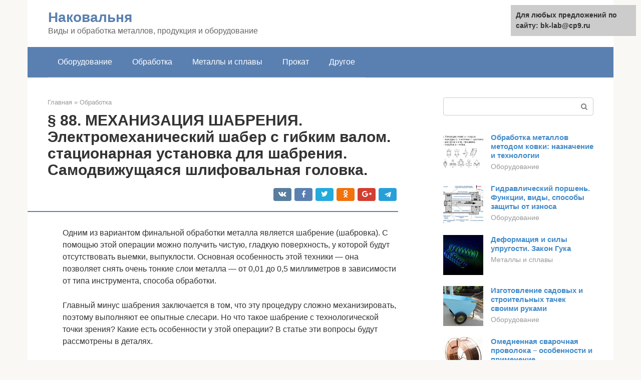

--- FILE ---
content_type: text/html;charset=UTF-8
request_url: https://bk-lab.ru/obrabotka/shabrovka-eto.html
body_size: 35661
content:
<!DOCTYPE html><html lang="ru-RU"><head><meta http-equiv="Content-Type" content="text/html; charset=utf-8"><meta charset="UTF-8"><meta name="viewport" content="width=device-width, initial-scale=1"><title>Шабрение металла (шабровка, шабрование), технология, инструменты</title><link rel="stylesheet" href="https://bk-lab.ru/wp-content/cache/min/1/bd6f6ff5fce07a03a87f67971810844f.css" data-minify="1" /><meta name="description" content="Шабрение - вариант финальной обработки металла для получения чистой, гладкой поверхности. Плюсы, минусы и особенности этой технологии." /><meta name="robots" content="index, follow, max-snippet:-1, max-image-preview:large, max-video-preview:-1" /><link rel="canonical" href="https://bk-lab.ru/obrabotka/shabrovka-eto.html" /><meta property="article:published_time" content="2022-03-05T07:23:31+00:00" /><meta name="twitter:card" content="summary" /><meta name="twitter:label1" content="Написано автором"><meta name="twitter:data1" content="forever">   <style type="text/css">img.wp-smiley,img.emoji{display:inline!important;border:none!important;box-shadow:none!important;height:1em!important;width:1em!important;margin:0 .07em!important;vertical-align:-0.1em!important;background:none!important;padding:0!important}</style>          <link rel="https://api.w.org/" href="https://bk-lab.ru/wp-json/" />    <link rel="shortcut icon" type="image/png" href="https://bk-lab.ru/favicon.ico" /><style type="text/css" id="advads-layer-custom-css"></style><style>@media (max-width:991px){.mob-search{display:block;margin-bottom:25px}}@media (min-width:768px){.site-header{background-repeat:no-repeat}}@media (min-width:768px){.site-header{background-position:center center}}.card-slider__category span,.card-slider-container .swiper-pagination-bullet-active,.page-separator,.pagination .current,.pagination a.page-numbers:hover,.entry-content ul>li:before,.btn,.comment-respond .form-submit input,.mob-hamburger span,.page-links__item{background-color:#5a80b1}.spoiler-box,.entry-content ol li:before,.mob-hamburger,.inp:focus,.search-form__text:focus,.entry-content blockquote{border-color:#5a80b1}.entry-content blockquote:before,.spoiler-box__title:after,.sidebar-navigation .menu-item-has-children:after{color:#5a80b1}a,.spanlink,.comment-reply-link,.pseudo-link,.root-pseudo-link{color:#428bca}a:hover,a:focus,a:active,.spanlink:hover,.comment-reply-link:hover,.pseudo-link:hover{color:#e66212}body{color:#333}.site-title,.site-title a{color:#5a80b1}.site-description,.site-description a{color:#666}.main-navigation,.footer-navigation,.main-navigation ul li .sub-menu,.footer-navigation ul li .sub-menu{background-color:#5a80b1}.main-navigation ul li a,.main-navigation ul li .removed-link,.footer-navigation ul li a,.footer-navigation ul li .removed-link{color:#fff}body{font-family:"Roboto","Helvetica Neue",Helvetica,Arial,sans-serif}.site-title,.site-title a{font-family:"Roboto","Helvetica Neue",Helvetica,Arial,sans-serif}.site-description{font-family:"Roboto","Helvetica Neue",Helvetica,Arial,sans-serif}.entry-content h1,.entry-content h2,.entry-content h3,.entry-content h4,.entry-content h5,.entry-content h6,.entry-image__title h1,.entry-title,.entry-title a{font-family:"Roboto","Helvetica Neue",Helvetica,Arial,sans-serif}.main-navigation ul li a,.main-navigation ul li .removed-link,.footer-navigation ul li a,.footer-navigation ul li .removed-link{font-family:"Roboto","Helvetica Neue",Helvetica,Arial,sans-serif}@media (min-width:576px){body{font-size:16px}}@media (min-width:576px){.site-title,.site-title a{font-size:28px}}@media (min-width:576px){.site-description{font-size:16px}}@media (min-width:576px){.main-navigation ul li a,.main-navigation ul li .removed-link,.footer-navigation ul li a,.footer-navigation ul li .removed-link{font-size:16px}}@media (min-width:576px){body{line-height:1.5}}@media (min-width:576px){.site-title,.site-title a{line-height:1.1}}@media (min-width:576px){.main-navigation ul li a,.main-navigation ul li .removed-link,.footer-navigation ul li a,.footer-navigation ul li .removed-link{line-height:1.5}}.scrolltop{background-color:#ccc}.scrolltop:after{color:#fff}.scrolltop{width:50px}.scrolltop{height:50px}.scrolltop:after{content:"\f102"}@media (max-width:767px){.scrolltop{display:none!important}}</style></head><body class="post-template-default single single-post postid-9800 single-format-standard group-blog "><div id="page" class="site"> <a class="skip-link screen-reader-text" href="#main">Перейти к контенту</a><header id="masthead" class="site-header container" itemscope itemtype="https://schema.org/WPHeader"><div class="site-header-inner "><div class="site-branding"><div class="site-branding-container"><div class="site-title"><a href="https://bk-lab.ru/">Наковальня</a></div><p class="site-description">Виды и обработка металлов, продукция и оборудование</p></div></div><div class="top-menu"></div><div class="mob-hamburger"><span></span></div><div class="mob-search"><form role="search" method="get" id="searchform_784" action="https://bk-lab.ru/" class="search-form"> <label class="screen-reader-text" for="s_784">Поиск: </label> <input type="text" value="" name="s" id="s_784" class="search-form__text"> <button type="submit" id="searchsubmit_784" class="search-form__submit"></button></form></div></div></header><nav id="site-navigation" class="main-navigation container"><div class="main-navigation-inner "><div class="menu-glavnoe-menyu-container"><ul id="header_menu" class="menu"><li id="menu-item-545" class="menu-item menu-item-type-taxonomy menu-item-object-category menu-item-545"><a href="https://bk-lab.ru/oborudovanie">Оборудование</a></li><li id="menu-item-546" class="menu-item menu-item-type-taxonomy menu-item-object-category current-post-ancestor current-menu-parent current-post-parent menu-item-546"><a href="https://bk-lab.ru/obrabotka">Обработка</a></li><li id="menu-item-547" class="menu-item menu-item-type-taxonomy menu-item-object-category menu-item-547"><a href="https://bk-lab.ru/metally-i-splavy">Металлы и сплавы</a></li><li id="menu-item-548" class="menu-item menu-item-type-taxonomy menu-item-object-category menu-item-548"><a href="https://bk-lab.ru/prokat">Прокат</a></li><li id="menu-item-549" class="menu-item menu-item-type-taxonomy menu-item-object-category menu-item-549"><a href="https://bk-lab.ru/drugoe">Другое</a></li></ul></div></div></nav><div id="content" class="site-content container"><div style="padding:5px;padding-left:40px;"><script type="text/javascript">
<!--
var _acic={dataProvider:10};(function(){var e=document.createElement("script");e.type="text/javascript";e.async=true;e.src="https://www.acint.net/aci.js";var t=document.getElementsByTagName("script")[0];t.parentNode.insertBefore(e,t)})()
//-->
</script></div><div itemscope itemtype="https://schema.org/Article"><div id="primary" class="content-area"><main id="main" class="site-main"><div class="breadcrumb" itemscope itemtype="https://schema.org/BreadcrumbList"><span class="breadcrumb-item" itemprop="itemListElement" itemscope itemtype="https://schema.org/ListItem"><a href="https://bk-lab.ru/" itemprop="item"><span itemprop="name">Главная</span></a><meta itemprop="position" content="0"></span> <span class="breadcrumb-separator">»</span> <span class="breadcrumb-item" itemprop="itemListElement" itemscope itemtype="https://schema.org/ListItem"><a href="https://bk-lab.ru/obrabotka" itemprop="item"><span itemprop="name">Обработка</span></a><meta itemprop="position" content="1"></span></div><article id="post-9800" class="post-9800 post type-post status-publish format-standard has-post-thumbnail  category-obrabotka"><header class="entry-header"><h1 class="entry-title" itemprop="headline">§ 88. МЕХАНИЗАЦИЯ ШАБРЕНИЯ. Электромеханический шабер с гибким валом. стационарная установка для шабрения. Самодвижущаяся шлифовальная головка.</h1><div class="entry-meta"> <span class="b-share b-share--small"><span class="b-share__ico b-share__vk js-share-link" data-uri="https://vk.com/share.php?url=https%3A%2F%2Fbk-lab.ru%2Fobrabotka%2Fshabrovka-eto.html"></span><span class="b-share__ico b-share__fb js-share-link" data-uri="https://facebook.com/sharer.php?u=https%3A%2F%2Fbk-lab.ru%2Fobrabotka%2Fshabrovka-eto.html"></span><span class="b-share__ico b-share__tw js-share-link" data-uri="https://twitter.com/share?text=%C2%A7+88.+%D0%9C%D0%95%D0%A5%D0%90%D0%9D%D0%98%D0%97%D0%90%D0%A6%D0%98%D0%AF+%D0%A8%D0%90%D0%91%D0%A0%D0%95%D0%9D%D0%98%D0%AF.+%D0%AD%D0%BB%D0%B5%D0%BA%D1%82%D1%80%D0%BE%D0%BC%D0%B5%D1%85%D0%B0%D0%BD%D0%B8%D1%87%D0%B5%D1%81%D0%BA%D0%B8%D0%B9+%D1%88%D0%B0%D0%B1%D0%B5%D1%80+%D1%81+%D0%B3%D0%B8%D0%B1%D0%BA%D0%B8%D0%BC+%D0%B2%D0%B0%D0%BB%D0%BE%D0%BC.+%D1%81%D1%82%D0%B0%D1%86%D0%B8%D0%BE%D0%BD%D0%B0%D1%80%D0%BD%D0%B0%D1%8F+%D1%83%D1%81%D1%82%D0%B0%D0%BD%D0%BE%D0%B2%D0%BA%D0%B0+%D0%B4%D0%BB%D1%8F+%D1%88%D0%B0%D0%B1%D1%80%D0%B5%D0%BD%D0%B8%D1%8F.+%D0%A1%D0%B0%D0%BC%D0%BE%D0%B4%D0%B2%D0%B8%D0%B6%D1%83%D1%89%D0%B0%D1%8F%D1%81%D1%8F+%D1%88%D0%BB%D0%B8%D1%84%D0%BE%D0%B2%D0%B0%D0%BB%D1%8C%D0%BD%D0%B0%D1%8F+%D0%B3%D0%BE%D0%BB%D0%BE%D0%B2%D0%BA%D0%B0.&url=https%3A%2F%2Fbk-lab.ru%2Fobrabotka%2Fshabrovka-eto.html"></span><span class="b-share__ico b-share__ok js-share-link" data-uri="https://connect.ok.ru/dk?st.cmd=WidgetSharePreview&service=odnoklassniki&st.shareUrl=https%3A%2F%2Fbk-lab.ru%2Fobrabotka%2Fshabrovka-eto.html"></span><span class="b-share__ico b-share__gp js-share-link" data-uri="https://plus.google.com/share?url=https%3A%2F%2Fbk-lab.ru%2Fobrabotka%2Fshabrovka-eto.html"></span><span class="b-share__ico b-share__whatsapp js-share-link js-share-link-no-window" data-uri="whatsapp://send?text=%C2%A7+88.+%D0%9C%D0%95%D0%A5%D0%90%D0%9D%D0%98%D0%97%D0%90%D0%A6%D0%98%D0%AF+%D0%A8%D0%90%D0%91%D0%A0%D0%95%D0%9D%D0%98%D0%AF.+%D0%AD%D0%BB%D0%B5%D0%BA%D1%82%D1%80%D0%BE%D0%BC%D0%B5%D1%85%D0%B0%D0%BD%D0%B8%D1%87%D0%B5%D1%81%D0%BA%D0%B8%D0%B9+%D1%88%D0%B0%D0%B1%D0%B5%D1%80+%D1%81+%D0%B3%D0%B8%D0%B1%D0%BA%D0%B8%D0%BC+%D0%B2%D0%B0%D0%BB%D0%BE%D0%BC.+%D1%81%D1%82%D0%B0%D1%86%D0%B8%D0%BE%D0%BD%D0%B0%D1%80%D0%BD%D0%B0%D1%8F+%D1%83%D1%81%D1%82%D0%B0%D0%BD%D0%BE%D0%B2%D0%BA%D0%B0+%D0%B4%D0%BB%D1%8F+%D1%88%D0%B0%D0%B1%D1%80%D0%B5%D0%BD%D0%B8%D1%8F.+%D0%A1%D0%B0%D0%BC%D0%BE%D0%B4%D0%B2%D0%B8%D0%B6%D1%83%D1%89%D0%B0%D1%8F%D1%81%D1%8F+%D1%88%D0%BB%D0%B8%D1%84%D0%BE%D0%B2%D0%B0%D0%BB%D1%8C%D0%BD%D0%B0%D1%8F+%D0%B3%D0%BE%D0%BB%D0%BE%D0%B2%D0%BA%D0%B0.%20https%3A%2F%2Fbk-lab.ru%2Fobrabotka%2Fshabrovka-eto.html"></span><span class="b-share__ico b-share__viber js-share-link js-share-link-no-window" data-uri="viber://forward?text=%C2%A7+88.+%D0%9C%D0%95%D0%A5%D0%90%D0%9D%D0%98%D0%97%D0%90%D0%A6%D0%98%D0%AF+%D0%A8%D0%90%D0%91%D0%A0%D0%95%D0%9D%D0%98%D0%AF.+%D0%AD%D0%BB%D0%B5%D0%BA%D1%82%D1%80%D0%BE%D0%BC%D0%B5%D1%85%D0%B0%D0%BD%D0%B8%D1%87%D0%B5%D1%81%D0%BA%D0%B8%D0%B9+%D1%88%D0%B0%D0%B1%D0%B5%D1%80+%D1%81+%D0%B3%D0%B8%D0%B1%D0%BA%D0%B8%D0%BC+%D0%B2%D0%B0%D0%BB%D0%BE%D0%BC.+%D1%81%D1%82%D0%B0%D1%86%D0%B8%D0%BE%D0%BD%D0%B0%D1%80%D0%BD%D0%B0%D1%8F+%D1%83%D1%81%D1%82%D0%B0%D0%BD%D0%BE%D0%B2%D0%BA%D0%B0+%D0%B4%D0%BB%D1%8F+%D1%88%D0%B0%D0%B1%D1%80%D0%B5%D0%BD%D0%B8%D1%8F.+%D0%A1%D0%B0%D0%BC%D0%BE%D0%B4%D0%B2%D0%B8%D0%B6%D1%83%D1%89%D0%B0%D1%8F%D1%81%D1%8F+%D1%88%D0%BB%D0%B8%D1%84%D0%BE%D0%B2%D0%B0%D0%BB%D1%8C%D0%BD%D0%B0%D1%8F+%D0%B3%D0%BE%D0%BB%D0%BE%D0%B2%D0%BA%D0%B0.%20https%3A%2F%2Fbk-lab.ru%2Fobrabotka%2Fshabrovka-eto.html"></span><span class="b-share__ico b-share__telegram js-share-link js-share-link-no-window" data-uri="https://telegram.me/share/url?url=https%3A%2F%2Fbk-lab.ru%2Fobrabotka%2Fshabrovka-eto.html&text=%C2%A7+88.+%D0%9C%D0%95%D0%A5%D0%90%D0%9D%D0%98%D0%97%D0%90%D0%A6%D0%98%D0%AF+%D0%A8%D0%90%D0%91%D0%A0%D0%95%D0%9D%D0%98%D0%AF.+%D0%AD%D0%BB%D0%B5%D0%BA%D1%82%D1%80%D0%BE%D0%BC%D0%B5%D1%85%D0%B0%D0%BD%D0%B8%D1%87%D0%B5%D1%81%D0%BA%D0%B8%D0%B9+%D1%88%D0%B0%D0%B1%D0%B5%D1%80+%D1%81+%D0%B3%D0%B8%D0%B1%D0%BA%D0%B8%D0%BC+%D0%B2%D0%B0%D0%BB%D0%BE%D0%BC.+%D1%81%D1%82%D0%B0%D1%86%D0%B8%D0%BE%D0%BD%D0%B0%D1%80%D0%BD%D0%B0%D1%8F+%D1%83%D1%81%D1%82%D0%B0%D0%BD%D0%BE%D0%B2%D0%BA%D0%B0+%D0%B4%D0%BB%D1%8F+%D1%88%D0%B0%D0%B1%D1%80%D0%B5%D0%BD%D0%B8%D1%8F.+%D0%A1%D0%B0%D0%BC%D0%BE%D0%B4%D0%B2%D0%B8%D0%B6%D1%83%D1%89%D0%B0%D1%8F%D1%81%D1%8F+%D1%88%D0%BB%D0%B8%D1%84%D0%BE%D0%B2%D0%B0%D0%BB%D1%8C%D0%BD%D0%B0%D1%8F+%D0%B3%D0%BE%D0%BB%D0%BE%D0%B2%D0%BA%D0%B0."></span></span></div></header><div class="page-separator"></div><div class="entry-content" itemprop="articleBody"><p> Одним из вариантом финальной обработки металла является шабрение (шабровка). С помощью этой операции можно получить чистую, гладкую поверхность, у которой будут отсутствовать выемки, выпуклости. Основная особенность этой техники — она позволяет снять очень тонкие слои металла — от 0,01 до 0,5 миллиметров в зависимости от типа инструмента, способа обработки.</p><p><span itemprop="image" itemscope itemtype="https://schema.org/ImageObject"></p><p>Главный минус шабрения заключается в том, что эту процедуру сложно механизировать, поэтому выполняют ее опытные слесари. Но что такое шабрение с технологической точки зрения? Какие есть особенности у этой операции? В статье эти вопросы будут рассмотрены в деталях.</p><h2>Краткие сведения об операции</h2><p>Шабрение — это особая разновидность слесарной обработки металла, которая выполняется с помощью специального инструмента, называемого шабером. Шабровка обычно выполняется для обработки различных металлов (сталь, чугун, медь, алюминий, многокомпонентные сплавы). Хотя шабер можно адаптировать для обработки и других поверхностей — дерево, пластик, мягкий камень. С технической точки зрения шабрение представляет собой соскабливание слоев с поверхности детали. Шабер представляет собой ручной инструмент с деревянной ручкой, один из концов которого является заостренным.</p><p>Шабер обычно трех- или четырехгранный, хотя для некоторых вариантов обработки применяются более сложные инструменты. Используется для зачистки поверхности листового металла, а также для зачистки кромок и концов, для нанесения рисунков и надписей, для гравировки металлических изделий. Перед шабрением металлическое изделие может покрываться специальным составом-герметиком, что хорошо сказывается на точности операции. Габариты шабера обычно являются небольшими (от 30 до 40 сантиметров в длину), поскольку инструмент должен хорошо сидеть в руке.</p><div class="b-r b-r--after-p"><div style="clear:both; margin-top:0em; margin-bottom:1em;"><a href="https://bk-lab.ru/obrabotka/kak-vyrezat-krug.html" target="_blank" rel="nofollow" class="u18a18f70e267d6fa2c0ce048d1d69939"><style>.u18a18f70e267d6fa2c0ce048d1d69939{padding:0;margin:0;padding-top:1em!important;padding-bottom:1em!important;width:100%;display:block;font-weight:700;background-color:#eaeaea;border:0!important;border-left:4px solid #27AE60!important;text-decoration:none}.u18a18f70e267d6fa2c0ce048d1d69939:active,.u18a18f70e267d6fa2c0ce048d1d69939:hover{opacity:1;transition:opacity 250ms;webkit-transition:opacity 250ms;text-decoration:none}.u18a18f70e267d6fa2c0ce048d1d69939{transition:background-color 250ms;webkit-transition:background-color 250ms;opacity:1;transition:opacity 250ms;webkit-transition:opacity 250ms}.u18a18f70e267d6fa2c0ce048d1d69939 .ctaText{font-weight:700;color:inherit;text-decoration:none;font-size:16px}.u18a18f70e267d6fa2c0ce048d1d69939 .postTitle{color:#D35400;text-decoration:underline!important;font-size:16px}.u18a18f70e267d6fa2c0ce048d1d69939:hover .postTitle{text-decoration:underline!important}</style><div style="padding-left:1em; padding-right:1em;"><span class="ctaText">Читайте также:</span>  <span class="postTitle">2 способа, как вырезать ровный круг из металла с помощью УШМ</span></div></a></div></div><p>Инструмент-шабер обычно выполняют из двух разновидностей стали:</p><ul><li>Основную часть инструмента выполняют из инструментальных сталей, которые хорошо выдерживают механическую нагрузку при длительном напряжении. Такая сталь хорошо выдерживает воздействие химически активных веществ, поэтому шабер не покрывается коррозией и не растрескивается. Инструментальная сталь проста в производстве, что снижает цену инструмента.</li><li>На концах инструмента могут устанавливаться режущие пластинки из твердосплавных сталей. Такая сталь хорошо поддается заточке (при нагреве или без него), однако во время работы она не затупляется и долго сохраняет свою форму, что позволяет шаберу сохранять свои практические свойства. Твердосплавная сталь более дорога в производстве, поэтому ее используют обычно в виде небольших пластин, вставляемых в основную часть шабера.</li></ul><p><span itemprop="image" itemscope itemtype="https://schema.org/ImageObject"></p><h2>Технологические особенности</h2><p>Шабрение обладает рядом технических особенностей:</p><ul><li>Высокая точность обработки. Инструмент-шабер является очень точным, а с его помощью можно снимать слой металла толщиной от 0,01 до 0,5 миллиметров. Если рабочему нужно срезать более широкий слой, то он либо использует более грубый инструмент, либо просто повторяет операцию несколько раз, пока не получит нужные результаты.</li><li>Возможность работы с деталями сложной формы. Лезвия шабера разной формы, что позволяет работать как плоскими объектами, так и различными сложными объектами (скажем, с подшипниками или деталями автомобилей). Это делает технологию универсальной, простой в использовании.</li><li>Невозможность механизации. Шабровка является достаточно тонкой сложной процедурой, а для ее проведения необходимым соответствующий опыт. По очевидным причинам шабрение нельзя автоматизировать, что снижает популярность технологии (хотя шабер можно подключить к пневматическим устройствам).</li></ul><h2>Как выбрать токарный станок по металлу</h2><p>Функциональность металлорежущего оборудования практически ничем не ограничена. При необходимости можно купить и токарно-фрезерный станок, и токарно-револьверный с устройством копировальным и программным управлением. Все зависит от потребности а конкретных деталях и и классе их точности.</p><p>Как правило, для домашнего использования покупают или собирают своими руками несложные токарные станки, позволяющие выполнять простейшие, но необходимые операции — проточку валов, изготовление шкивов и конусов, изготовление фасонных деталей, сверление и элементарные фрезеровочные работы. Каждый станок подбирается максимально под потребности, тогда он будет работать в оптимальном нагрузочном режиме и прослужит долго и надежно.</p><p>Твердотельное реле – принцип работы, Электрорубанки, рейтинг по качеству</p><h2>Техника шабрения</h2><p>Методика шабровки зависит от характера режущего инструмента и формы обрабатываемой детали. Операцию рекомендуется проводить в заводском цехе, в котором установлено оборудование для фиксации обрабатываемой заготовки. Это могут быть тески, пресс. Перед шабрением человеку рекомендуется надеть надеть рабочий костюм, который будет защищать его одежды от частичек пыли, грязи. Вытяжку в рабочем цехе можно не ставить, поскольку образовавшийся металлический мусор не представляет угрозы для здоровья. После проведения шабровки рекомендуется принять душ или ванную, чтобы избавиться пыли, грязи, мусора, которые могли прилипнуть к коже во время операции.</p><p>Для работы с плоскими обширными поверхностями используются плоские шаберы, обладающие широкой зачищающей пластиной. Это ускорит процедуру обработки, а также сделает поверхность более гладкой. Если Вы обрабатываете узкую запчасть (скажем, подшипники) либо наносите рисунок, то рекомендуется применять шабер с узкой насадкой. Такая насадка сможет попасть в труднодоступные места, а также сделает зачистку очень точной. Шабрение дерева, пластика делать просто — Вы подносите инструмент к краю обрабатываемой поверхности, помещаете инструмент на небольшую глубину и с помощью мускульных движений снимаете внешнюю поверхность слой за слоем.</p><p><span itemprop="image" itemscope itemtype="https://schema.org/ImageObject"></p><h3>Этапы шабрения</h3><p>Шабрение металла требуют сноровки, практических навыков, которые могут отсутствовать у новичка. Поэтому лучше доверить эту операцию опытному слесарю. Шабровку изделий рекомендуется выполнять на столярной плите, а сам процедура выглядит так:</p><ol><li>Перед зачисткой приготовьте или купите в магазине смесь-краску на основе сажи и моторного масла. Смесь должна быть густой и липкой, чтобы она могла прилипнуть к поверхности обрабатываемой запчасти. Нанесите смесь с помощью тампона на всю поверхность столярной плиты и дайте 1-2 минуты подсохнуть. Наносить смесь следует равномерно по всей площади плиты в 1 слой (иначе значительно снизится точность контрольных мероприятий).</li><li>Теперь возьмите деталь, которая будет подвергаться технологической обработке, а потом приложите ее к столярной плите, покрытой краской. Через пару минут уберите ее от плиты, посмотрите на цветовые пятна, которые образовались после приложения детали. Белые сухие пятна указывают на то, что в месте приложения у детали имеется большое углубление или трещина (шабровка для них бесполезна и даже вредна). Черные пятна указывают на то, что поверхность является однородной, не содержит углублений. Серый цвет указывает на наличие небольших выступов — именно им требуется шабрение.</li><li>Выполните заточку инструмента и начинайте удалять неровности с помощью шабера. Во время работы рекомендуется делать движения «от себя», а сам шабер следует держать под углом 30-45 градусов относительно плоскости объекта. Движения вперед нужно делать с уверенным нажимом, чтобы срезать лишний металл. Контролируя степень нажатия, Вы можете контролировать глубину резки. Назад инструмент следует возвращать спокойно, без нажима. Оптимальный ход инструмента составляет 2-3 сантиметра, а по мере выравнивания поверхности металла ход следует уменьшить до 0,5-1 сантиметра.</li><li>С помощью чистой тряпки удалите с поверхности обрабатываемой запчасти различный металлический мусор, который образовался во время обработки. Также не забудьте высушить столярную плиту и нанести на нее новый слой краски. Теперь снова приложите заготовку к поверхности стола с нанесенной краской. Через несколько минут уберите деталь и обратите внимание на цвет пятен. Если на столе остались серые пятна, то операцию шабровки следует повторить. Если деталь небольшая, то можно краску не наносить — вместо этого можно использовать незадействованный участок плиты (это сокращает время работы, снижает затраты краски).</li></ol><h2>Шабрение</h2><p><b>1. Шабрение</b></p><p><b>1.</b><b>1</b><br><b>Шабрение. Понятие о шабрении</b><br> Шабрение — это окончательная слесарная операция, заключающаяся в соскабливании очень тонких слоев материала с поверхности заготовки с помощью режущего инструмента — шабера. Шабрение применяется в тех случаях, когда необходимо обработать поверхности с очень малой шероховатостью. Как правило, шабрению подвергаются сопрягаемые поверхности, перемещающиеся друг относительно друга (трущиеся поверхности). С его помощью достигается плотное прилегание сопрягаемых поверхностей, надежное удерживание смазки между трущимися поверхностями и точные размеры деталей.</p><p>Шабрением обрабатываются как плоские, так и криволинейные поверхности, поверхности подшипников скольжения, детали приборов, а также поверхности различных инструментов и приспособлений (например, поверочные плиты, угольники, линейки). За один проход шабер может удалить с поверхности заготовки очень тонкий слой металла толщиной не более 0,7 мм. При средних усилиях, прикладываемых к инструменту, толщина снимаемой стружки составляет 0,01 …0,03 мм.</p><p><b>1.</b><b>2 Инструменты и приспособ</b><b>ления, применяемые при шабрении</b></p><p>Режущим инструментом при шабрении является шабер. Шаберы различаются по конструкции — цельные и составные, по форме режущей кромки — плоские, трехгранные и фасонные, а также по числу режущих граней — односторонние и двухсторонние. Шаберы изготовляются из углеродистых инструментальных сталей марок У10…У13. Составные шаберы могут оснащаться пластинами из быстрорежущей стали или твердого сплава.</p><div class="b-r b-r--after-p"><div style="clear:both; margin-top:0em; margin-bottom:1em;"><a href="https://bk-lab.ru/obrabotka/svarka-kaskadom.html" target="_blank" rel="nofollow" class="uf5d21145eaacaa48a51d095f48dfa314"><style>.uf5d21145eaacaa48a51d095f48dfa314{padding:0;margin:0;padding-top:1em!important;padding-bottom:1em!important;width:100%;display:block;font-weight:700;background-color:#eaeaea;border:0!important;border-left:4px solid #27AE60!important;text-decoration:none}.uf5d21145eaacaa48a51d095f48dfa314:active,.uf5d21145eaacaa48a51d095f48dfa314:hover{opacity:1;transition:opacity 250ms;webkit-transition:opacity 250ms;text-decoration:none}.uf5d21145eaacaa48a51d095f48dfa314{transition:background-color 250ms;webkit-transition:background-color 250ms;opacity:1;transition:opacity 250ms;webkit-transition:opacity 250ms}.uf5d21145eaacaa48a51d095f48dfa314 .ctaText{font-weight:700;color:inherit;text-decoration:none;font-size:16px}.uf5d21145eaacaa48a51d095f48dfa314 .postTitle{color:#D35400;text-decoration:underline!important;font-size:16px}.uf5d21145eaacaa48a51d095f48dfa314:hover .postTitle{text-decoration:underline!important}</style><div style="padding-left:1em; padding-right:1em;"><span class="ctaText">Читайте также:</span>  <span class="postTitle">Техника выполнения многослойных сварных швов. Сварка стыковых швов</span></div></a></div></div><p>Для шабрения плоских поверхностей используются одно- или двухсторонние шаберы с прямолинейной или криволинейной режущей кромкой. Геометрические параметры шаберов зависят от вида обработки, материала заготовки и угла установки инструмента по отношению к обрабатываемой поверхности. Торцевая поверхность шабера затачивается под углом заострения 90… 100° по отношению к оси инструмента. При черновой обработке угол заострения равен 75…90°, при чистовой — 90°, а при отделочной — 90… 100°. Угол заострения для чугуна и бронзы выбирается равным 90… 100°, для стали — 75…90°, а для мягких металлов — 35…40°.</p><p>Выбор длины режущей кромки и радиуса ее закругления зависит от твердости обрабатываемого материала и заданной шероховатости обработанной поверхности. Чем тверже обрабатываемый материал и выше требования к чистоте обработанной поверхности, тем более узкой должна быть режущая кромка шабера и меньшим радиус закругления.</p><p>Для чернового шабрения применяются шаберы с шириной режущей кромки 20… 30 мм, для чистового — 15 … 20 мм и для отделочного — 5 … 12 мм.</p><p>Для шабрения вогнутых поверхностей, например, вкладышей подшипников скольжения, предназначены трехгранные шаберы, которые имеют три режущие кромки и могут быть прямыми и изогнутыми; их угол заострения составляет 60°. У этих шаберов на гранях находятся продольные канавки (желобки), что делает более удобной заточку и заправку инструмента.</p><p>Помимо цельных, используются составные шаберы, позволяющие быстро заменять режущие пластины, а потому удобные для выполнения различных шабровочных работ. Такой шабер состоит из корпуса держателя, рукоятки и зажимного винта. Сменную режущую пластину из углеродистой, быстрорежущей стали или твердого сплава закрепляют в держателе , вращая винт при помощи рукоятки.</p><p>В более простой конструкции шабера режущие пластины закрепляются в рукоятке при помощи гайки.</p><p>При шабрении вкладышей подшипников скольжения для уменьшения числа переточек в процессе работы применяются шаберы-кольца, которые могут быть изготовлены из кольца изношенного конического роликового подшипника.</p><p>Поскольку шабрение является заключительной операцией слесарной обработки, то качество ее выполнения необходимо контролировать в течение всего процесса. Для этих целей предназначены проверочные инструменты.</p><p>Шабрение направляющих осуществляют с помощью универсальных шабровочных линеек или специальных шабровочных плит.</p><p>Для удобства шабрения небольшие по размеру заготовки закрепляются в тисках и других подобных приспособлениях. Более крупные заготовки, типа вкладыша подшипника скольжения, закрепляются в специальных устройствах или поворотных приспособлениях, которые позволяют поворачивать заготовку в процессе обработки в в наибольшей мереудобное для шабрения положение. Приспособление закрепляется на верстаке; оно представляет собой стойку, шарнирно соединенную с основанием и закрепляемую винтом. Вкладыш, подлежащий шабрению шабером, укладывается в сменное металлическое полукольцо и в собранном виде помещается в гнездо стойки 3, а затем закрепляется с двух сторон планками и винтами. Для предупреждения осевого смещения полукольца с вкладышем их закрепляют прижимом.</p><p><b>1.</b><b>3 Способы шабрения пло</b><b>ских и сопряженных поверхностей</b></p><p>Шабрение плоскостей выполняют двумя способами обычным— рабочий ход «от себя» и более прогрессивным и производительным — рабочий ход «на себя».</p><p>Способом «от себя» выполняется в такой последовательности.</p><p>1. Протерев поверочную плиту ветошью, подготавливают краску и наносят ее на плиту ранее изученным способом.</p><p>2. Предварительно опиленную заготовку осторожно опускают на поверочную плиту и, равномерно прижав, круговыми движениями перемещают по всей поверхности плиты. Сняв заготовку с поверочной плиты, определяют основные места шабрения .</p><div class="b-r b-r--after-p"><div style="clear:both; margin-top:0em; margin-bottom:1em;"><a href="https://bk-lab.ru/obrabotka/sverlo-dlya-keramogranita.html" target="_blank" rel="nofollow" class="u6fe33a89857646b4d03f7a8071738860"><style>.u6fe33a89857646b4d03f7a8071738860{padding:0;margin:0;padding-top:1em!important;padding-bottom:1em!important;width:100%;display:block;font-weight:700;background-color:#eaeaea;border:0!important;border-left:4px solid #27AE60!important;text-decoration:none}.u6fe33a89857646b4d03f7a8071738860:active,.u6fe33a89857646b4d03f7a8071738860:hover{opacity:1;transition:opacity 250ms;webkit-transition:opacity 250ms;text-decoration:none}.u6fe33a89857646b4d03f7a8071738860{transition:background-color 250ms;webkit-transition:background-color 250ms;opacity:1;transition:opacity 250ms;webkit-transition:opacity 250ms}.u6fe33a89857646b4d03f7a8071738860 .ctaText{font-weight:700;color:inherit;text-decoration:none;font-size:16px}.u6fe33a89857646b4d03f7a8071738860 .postTitle{color:#D35400;text-decoration:underline!important;font-size:16px}.u6fe33a89857646b4d03f7a8071738860:hover .postTitle{text-decoration:underline!important}</style><div style="padding-left:1em; padding-right:1em;"><span class="ctaText">Читайте также:</span>  <span class="postTitle">Как и чем сверлить керамогранитную плитку в домашних условиях: коронки и сверла</span></div></a></div></div><p>3. Заготовку закрепляют в тиски, подбирают соответствующий шабер и приступают к шабрению.</p><p>4. Правой рукой берут шабер за деревянную ручку таким образом, чтобы головка ручки упиралась в ладонь; большой палец накладывают сверху вдоль оси ручки, остальными пальцами обхватывают ручку снизу. Ладонь левой руки накладывают на середину шабера и обхватывают пальцами. Принимают рабочее положение (стойку), такое же, как при опиливании, и приступают к шабрению. Шабрят, не сгибаясь, при свободном положении корпуса.</p><p>5. Шабер устанавливают наклонно к обрабатываемой поверхности, угол наклона 30 … 40°, причем режущая кромка в момент рабочего хода должна находиться в начале пятна на шабруемой поверхности.</p><p>6. Рабочим ходом шабера вперед — «от себя» соскабливают (срезают) слой металла вместе с краской с окрашенных мест плитки. Величина рабочего хода при всём этом должна быть не более 10 … 15 мм. В конце рабочего хода (на конце пятна) нажим на шабер уменьшают во избежание образования на шабруемой поверхности заусенцев.</p><p>После каждого нанесения краски на обрабатываемую поверхность рекомендуется изменять направление движения шабера на 45 … 90° таким образом, чтобы образующиеся штрихи пересекались между собой.</p><p>7. Попеременное шабрение в разных направлениях чередуют с проверкой заготовки на поверочной плите до тех пор, пока вся обрабатываемая поверхность не будет равномерно закрашена пятнами краски.</p><p>Предварительное (грубое) шабрение считается законченным при появлении 4 … 6 пятен на площади 25×25 мм (приблизительно один квадратный дюйм) и равномерном их распределении по всей шабруемой поверхности .</p><p>8. Окончательное (чистовое) шабрение выполняют в такой последовательности: о помощью кубика на контрольную поверхность поверочной плиты наносят тонкий слой краски; шабрение выполняют шаберами с шириной режущей кромки 12 … 20 мм, имеющими радиусную заточку. Крупные пятна разбивают на более мелкие движениями шабера в разных направлениях. В виде исключения часть поверхности, расположенной по краям призмы (плитки), шабрят шаберами, имеющими прямолинейную режущую кромку. Допускается выход шабера за пределы шабруемой поверхности, но не более чем на одну четверть ширины режущей кромки. Чистовое шабрение заканчивают при появлении 12 … 16 пятен на площади 25×25 мм и равномерном их распределении по всей шабруемой поверхности. Проверку точности шабрения с помощью рамки проводят выборочно на 4 … 5 участках. Шабрение считается качественно выполненным, если штрихи от шабрения располагаются в шахматном порядке, а пятна равномерно расположены по всей обрабатываемой поверхности.</p><p>9. В отдельных случаях выполняют особо точное (тонкое) шабрение. Шабрение выполняют шаберами с шириной радиусной режущей кромки 5 … 12 мм в той же последовательности, что и чистовое шабрение, но нажим на шабер в момент рабочего хода незначителен, а сам рабочий ход не превышает 3 … 5 мм.</p><p>Шабрение плоской поверхности способом «на себя» выполняется в такой последовательности.</p><p>1. Выполнив подготовительные операции, заготовку закрепляют в тиски и приступают к шабрению. Шабрение выполняют удлиненными (450 … 500 мм) шаберами со вставными пластинками, имеющими угол заточки 50°.</p><p>2. Шабер обеими руками обхватывают в его средней части, подводят режущую кромку к шабруемой поверхности под углом примерно 75 … 80° , при всём этом деревянная ручка шабера должна упираться в правое плечо.</p><p>3. Устанавливают режущую кромку шабера у границы пятна и рабочим движением шабера «на себя» срезают (соскабливают) окрашенный слой металла с поверхности заготовки. Шабрят от ближайшего края поверхности к удаленному.</p><p>4. Шабрение осуществляют в той же последовательности, что и при движении шабера «от себя» — предварительное (черновое) и окончательное (чистовое).</p><p>5. Контроль шабруемой поверхности осуществляют ранее изученным способом. Шабрение прекращают при наличии 12 … 16 пятен на площади 25×25 мм и равномерном их распределении по всей поверхности.</p><p>Шабрение параллельных плоских поверхностей заготовки. Эта операция является сложной, так как в данном случае необходимо выдержать прямолинейность, параллельность и плоскостность двух и более поверхностей. При шабрении параллельных плоских поверхностей призмы за базу принимается ее основание, отшабренное ранее.</p><p>Шабрение параллельных поверхностей выполняют в такой последовательности.</p><p>1. Перед шабрением призму проверяют на соответствие ее размеров данным чертежа — припуск на обработку не должен превышать 0,1 мм на сторону, если припуск больше, поверхности подвергают механической обработке. Отклонение от прямолинейности поверхностей проверяют с помощью поверочной плиты (линейки) и щупа. Отклонение от перпендикулярности поверхностей проверяют поверочным угольником, а их параллельность — с помощью штангенциркуля или поверочной плиты и индикатора.</p><p>2. Проведя подготовительные операции и подготовив поверочную плиту к контролю, приступают к шабрению. Призму опускают поверхностями на окрашенную поверхность поверочной плиты и нескольким и круговыми движениями окрашивают шабруемые поверхности.</p><p>3. Призму снимают с плиты и закрепляют в тиски, предварительно установив на них нагубники из мягкого материала.</p><p>4. В два приема, одним из ранее изученных способов, шабрят поверхности; сначала выполняют черновое, затем чистовое шабрение.</p><p>5. После каждого перехода следует проверять индикатором отклонение от параллельности поверхностей, для чего призму устанавливают поверхностью на поверочную плиту. На установочной призме закрепляют стойку с индикатором, причем конец измерительного стержня индикаторной головки должен находиться на поверхности. Поворотом наружного кольца индикатора совмещают нулевое деление шкалы со стрелкой прибора. Передвигая установочную призму с индикатором вдоль обработанной поверхности (от конца до конца и поперек), по показаниям прибора определяют величину отклонения от параллельности. Аналогично проверяют другую поверхность, Соблюдение размера между параллельными поверхностями и основанием проверяют микрометром.</p><p>6. Шабрение поверхностей заканчивают при достижении 12 … 16 пятен на площади 25×25 мм по всей шабруемой поверхности и отклонении от параллельности не более чем 0,02 мм на 200 мм длины.</p><p>Шабрение плоских поверхностей, расположенных под внешним углом 90° выполняется в такой последовательности.</p><p>1. Проверяют отклонение от перпендикулярности поверхностей к основанию и их параллельность между собой.</p><div class="b-r b-r--after-p"><div style="clear:both; margin-top:0em; margin-bottom:1em;"><a href="https://bk-lab.ru/obrabotka/skrytye-petli-dlya-metallicheskih-dverej.html" target="_blank" rel="nofollow" class="u8c9d5262aab4429a9478360fdec00974"><style>.u8c9d5262aab4429a9478360fdec00974{padding:0;margin:0;padding-top:1em!important;padding-bottom:1em!important;width:100%;display:block;font-weight:700;background-color:#eaeaea;border:0!important;border-left:4px solid #27AE60!important;text-decoration:none}.u8c9d5262aab4429a9478360fdec00974:active,.u8c9d5262aab4429a9478360fdec00974:hover{opacity:1;transition:opacity 250ms;webkit-transition:opacity 250ms;text-decoration:none}.u8c9d5262aab4429a9478360fdec00974{transition:background-color 250ms;webkit-transition:background-color 250ms;opacity:1;transition:opacity 250ms;webkit-transition:opacity 250ms}.u8c9d5262aab4429a9478360fdec00974 .ctaText{font-weight:700;color:inherit;text-decoration:none;font-size:16px}.u8c9d5262aab4429a9478360fdec00974 .postTitle{color:#D35400;text-decoration:underline!important;font-size:16px}.u8c9d5262aab4429a9478360fdec00974:hover .postTitle{text-decoration:underline!important}</style><div style="padding-left:1em; padding-right:1em;"><span class="ctaText">Читайте также:</span>  <span class="postTitle">Скрытые дверные петли – достоинства и самостоятельный монтаж</span></div></a></div></div><p>2. Проведя подготовительные работы по подготовке поверочной плиты и угольника к шабрению, на одну из его сторон тампоном наносят тонкий слой краски, а затем устанавливают угольник на плиту.</p><p>3. Призму основанием устанавливают на поверочную плиту и прижимают боковой поверхностью к окрашенной поверхности угольника. Одной рукой прижимают поверочный угольник к плите, а другой перемещают призму вдоль угольника вперед и назад, окрашивая обрабатываемую поверхность.</p><p>4. Призму устанавливают и закрепляют в тиски. Одним из ранее изученных способов шабрят боковую поверхность.</p><p>5. Шабрение поверхности заканчивают, если выдержаны прямолинейность обрабатываемой поверхности и параллельность сторон (отклонение не должно превышать 0,02 мм на 200 мм длины), внешний угол между поверхностями составляет 90° и достигнута точность шабрения, характеризуемая 12 … 16 пятнами на площади 25×25 мм по всей отшабренной поверхности.</p><p>6. Шабрение заканчивают при достижении всех ранее указанных параметров. Контроль осуществляют с помощью поверочной плиты, угольника, микрометра и индикаторной головки.</p><p>Шабрение плоских поверхностей, расположенных друг к другу под внешним углом 60° выполняется в такой последовательности.</p><p>1. Призму закрепляют в тиски угловой выемкой вверх.</p><p>2. На две плоские поверхности трехгранной поверочной линейки наносят тампоном тонкий слой краски.</p><p>3. В угловую выемку призмы помещают поверочную линейку и, слегка прижимая, перемещают ее несколько раз вперед и назад. Вдоль выемки, перенося краску на обрабатываемые поверхности.</p><p>4. Сняв линейку, приступают к шабрению одной из наклонных поверхностей. Шабрение чередуют с контролем. Процесс прекращают при достижении 12 … 16 пятен на площади 25×25 мм по всей шабруемой поверхности и соблюдении угла наклона поверхности к боковой грани. Угол наклона контролируют угломером или шаблоном. В той же последовательности пришабривают другую поверхность.</p><p>5. Закончив шабрение, обработанные поверхности очищают от остатков стружки и краски, протирают сухой ветошью и приступают к окончательному контролю.</p><p>Контроль расположения наклонных поверхностей по отношению к основанию призмы (базе) выполняют в такой последовательности:</p><p>а) устанавливают призму основанием на поверочную плиту;</p><p>б) в угловую выемку призмы устанавливают трехгранную поверочную линейку;</p><p>в) с помощью индикатора ранее изученным способом проверяют отклонение от параллельности верхней поверхности линейки по отношению к основанию призмы как по ширине, так и по длине линейки (отклонение не должно превышать 0,02 мм на 200 мм длины обработанной поверхности).</p><p>Шабрение плоских поверхностей, расположенных под внутренним острым углом выполняют на примере шабрения направляющих металлорежущих станков, пазы которых имеют форму типа «ласточкин хвост». Шабрение выполняют, как правило, специальными плоскими шаберами, имеющими изогнутую рабочую часть. Режущая кромка таких шаберов имеет незначительную кривизну или вообще затачивается прямолинейно.</p><p>Шабрение направляющих суппорта токарного станка выполняют в такой последовательности.</p><p>1. Выполнив подготовительные операции, тампоном наносят краску на контрольную поверхность угловой поверочной плиты.</p><p>2. Суппорт устанавливают на поверочную плиту и прямолинейными движениями (назад и вперед) переносят краску на поверхности. При отсутствии угловой поверочной плиты используют трехгранную поверочную линейку .</p><p>3. Суппорт устанавливают в тиски (приспособление) и закрепляют таким образом, чтобы поверхности были расположены горизонтально, после чего приступают к шабрению окрашенных поверхностей.</p><p>4. Шабрят поверхности ранее изученными способами, чередуя шабрение с контролем, изменяя направление шабрения после каждого окрашивания. Шабрение в углах паза выполняют трехгранными шаберами. Шабрение заканчивают при достижении заданной точности шабрения — обычно 12 … 16 пятен на площади 25×25 мм по всей шабруемой поверхности.</p><p>5. Закончив шабрение горизонтальных поверхностей, переходят к шабрению поверхностей, для чего на наклонные поверхности угловой поверочной плиты тампоном наносят краску, Суппорт устанавливают на плиту, прижав обрабатываемую поверхность к окрашенной поверхности плиты, и продольным движением (вперед и назад) переносят краску на обрабатываемую поверхность.</p><p>6. Суппорт устанавливают в приспособление и закрепляют таким образом, чтобы поверхность была расположена сверху и горизонтально, а затем шабрят ранее изученным способом. Шабрение заканчивают, достигнув заданной точности.</p><p>Контроль сопряжения поверхностей осуществляют по угловой поверочной плите на просвет или о помощью шаблона, а также угломером.</p><p>7. Повторив ранее изученные приемы, шабрят вторую наклонную поверхность.</p><p>В процессе шабрения поверхности периодически осуществляют контроль отклонения от параллельности наклонных плоских поверхностей. Контроль осуществляют с помощью двух контрольных валиков, микрометра или штангенциркуля (точность измерения 0,02 мм) в такой последовательности:</p><p>а) в углы, образованные плоскими поверхностями закладывают контрольные валики;</p><p>б) с помощью микрометра (штангенциркуля) по наружным образующим валиков определяют размеры в начале и в конце направляющих. Сравнивают их, если они не совпадают, значит направляющие непараллельны. Допустимое отклонение от параллельности — 0,02 мм на 200 мм длины.</p><p>Кроме шабрения прямолинейных поверхностей, слесарю часто приходится шабрить и криволинейные поверхности, в большинстве случаев это вкладыши разъемных и неразъемных подшипников скольжения.</p><p>Шабрение криволинейных поверхностей выполняют трехгранными шаберами, прямыми или изогнутыми, реже применяют четырехгранные шаберы и шаберы-кольца.</p><p><b>1.</b><b>4 Контроль точности шабрения</b></p><p>Процесс шабрения считается законченным после достижения определенной точности, которая при контроле на краску с применением проверочных инструментов определяется по числу контактных пятен на обработанной поверхности, приходящихся на определенную площадь этой поверхности. В качестве единицы площади обработанной поверхности принят квадрат со сторонами 25 х 25 мм; чем больше пятен расположено на этой поверхности и чем равномернее они распределены, тем выше качество шабрения. При контроле качества шабрения используют специальную рамку (рис. 4.7, а), которую накладывают на поверхность, и подсчитывают количество пятен, находящихся в окне рамки. Для обеспечения большей объективности контроля подсчет пятен проводится в нескольких местах обработанной поверхности (рис. 4.7, б), а качество обработки оценивается по среднему арифметическому значению числа пятен.</p><p>Для контроля качества шабрения криволинейных поверхностей применяется целлулоидный шаблон (рис. 4.7, в), который в процессе контроля воспроизводит форму обработанной поверхности. На таком шаблоне нанесена сетка с квадратами 25×25 мм, используя которую легко подсчитать количество пятен в квадрате на различных участках криволинейной поверхности. Шабрение считается удовлетворительным, когда 75 клеток шаблона содержат количество пятен, отвечающее техническим условиям.</p><p><b>1.</b><b>5</b><br><b>Организация рабочего места</b><b>. Требования безопасности труда</b><br> При выполнении заданий по шабрению необходимо соблюдать следующие требования безопасности труда.</p><p>1. Режущие элементы шаберов не должны иметь трещин и отколов. Ручки должны быть изготовлены из древесины твердых пород, не должны иметь трещин, задиров, отколов. Поверхность ручки должна быть гладкой, чистой и постоянно сухой. На ручке должно быть установлено металлическое кольцо, предохраняющее ее от раскалывания.</p><p>2. При работе двусторонними шаберами во избежание травмы рук о режущую кромку второго конца шабера ее закрывают специальным футляром или, в крайнем случае, ветошью. Запрещается выполнять работу неисправным инструментом.</p><p>3. В процессе шабрения запрещается удалять металлическую пыль и стружку с обрабатываемой поверхности руками или сдувать ее воздухом. Пыль и стружку удаляют щеткой-сметкой или ветошью.</p><p>4. Обрабатываемые поверхности заготовок не должны иметь заусенцев и острых кромок. Если они имеются, их следует предварительно снять (притупить). Обрабатываемая заготовка должна быть надежно установлена и закреплена.</p><p>5. Рабочее место у заточного станка и сам станок должны соответствовать требованиям, предъявляемым к рабочему месту и металлорежущему оборудованию, с которыми ученик познакомился ранее</p><p>Перед началом работы на заточном станке или с электроинструментами необходимо повторить правила электробезопасности и правила работы с инструментом и оборудованием, имеющими электро- или пневмопривод.</p><div class="b-r b-r--after-p"><div style="clear:both; margin-top:0em; margin-bottom:1em;"><a href="https://bk-lab.ru/obrabotka/samodelnyj-plazmorez.html" target="_blank" rel="nofollow" class="u3511001e353ba974d876ef39b0fdcecb"><style>.u3511001e353ba974d876ef39b0fdcecb{padding:0;margin:0;padding-top:1em!important;padding-bottom:1em!important;width:100%;display:block;font-weight:700;background-color:#eaeaea;border:0!important;border-left:4px solid #27AE60!important;text-decoration:none}.u3511001e353ba974d876ef39b0fdcecb:active,.u3511001e353ba974d876ef39b0fdcecb:hover{opacity:1;transition:opacity 250ms;webkit-transition:opacity 250ms;text-decoration:none}.u3511001e353ba974d876ef39b0fdcecb{transition:background-color 250ms;webkit-transition:background-color 250ms;opacity:1;transition:opacity 250ms;webkit-transition:opacity 250ms}.u3511001e353ba974d876ef39b0fdcecb .ctaText{font-weight:700;color:inherit;text-decoration:none;font-size:16px}.u3511001e353ba974d876ef39b0fdcecb .postTitle{color:#D35400;text-decoration:underline!important;font-size:16px}.u3511001e353ba974d876ef39b0fdcecb:hover .postTitle{text-decoration:underline!important}</style><div style="padding-left:1em; padding-right:1em;"><span class="ctaText">Читайте также:</span>  <span class="postTitle">Инструкция для изготовления самодельного плазмореза из сварочного трансформатора</span></div></a></div></div><p>6. В процессе работы особое внимание следует уделять поверочному инструменту. Поверхности поверочных плит, линеек, угольников должны быть чистыми и смазанными тонким слоем машинного масла. Их следует оберегать от механических повреждений, грязи, металлической стружки, пыли и влаги, так как все эти факторы ведут к интенсивному, преждевременному износу инструмента. Поэтому в процессе контроля обрабатываемую заготовку следует с повышенной осторожностью накладывать на поверочную плиту, линейку, угольник или наоборот.</p><p>2. Роторы. Устройство. Назначение. Техническое обслуживание.</p><p>При роторном бурении долото приводится во вращение вращательным механизмом — ротором — через бурильную колонну, выполняющую роль промежуточной трансмиссии между долотом и ротором.</p><p>Ротор служит также для поддерживания бурильной или обсадной колонны на весу при помощи элеватора или пневматических клиньев. Для выполнения перечисленных работ ротор должен обеспечивать необходимую частоту вращения бурильной колонны и легко менять направление вращения, грузоподъемность его должна несколько превышать вес в наибольшей меретяжелой колонны.</p><p>Ротор (рис. 1) состоит из литого стального корпуса 2, во внутренней полости которого на упорном шариковом подшипнике 4 размещен стол 3 с укрепленным с помощью горячей посадки зубчатым коническим венцом. Последний входит в закрепление с конической звездочкой, посаженной на валу 8, вращающемся на двух подшипниках. В нижней части устанавливается вспомогательная опора 1, закрепленная гайкой 10. верхняя часть стола ротора закрывается кольцевым кожухом 7, ограждающим периферическую часть вращающего стола. На консольной части роторного вала смонтировано цепное колесо 9, через которое подводится мощность к ротору.</p><p>Диаметр отверстия в столе ротора определяет максимальный размер долота, которое может быть пропущено через него. В связи с этим выпускают роторы с различными диаметрами проходного отверстия (400-760 мм). В центральное отверстие вставляют вкладыши 6, в которые вводят зажимы 5 для ведущей трубы. Перемещение вкладышей ротора и зажимов в осевом направлении предупреждается запорами, а закрепление стола осуществляется защелкой.</p><p>Для смазки трущихся деталей и отвода тепла, образующегося при работе зубчатых передач и подшипников, в станину ротора заливается масло.</p><p>В некоторых районах при бурении глубоких скважин роторным способом, особенно в осложненных условиях, иногда применяют индивидуальный привод ротора ПИРШ4-2А, укомплектованный двумя электродвигателями мощностью 320 кВт, трехвальной коробкой перемены передач и ротором. Мощность от коробки передач к ротору отбирается при помощи специальных полужестких муфт. Ротор может работать при четырех скоростях вращения: 70, 140, 220 и 320 об/мин.</p><p>В других случаях отечественные буровые установки предусматривают отбор мощности от двигателей лебедки с помощью цепной или карданной передачи. При первом варианте мощность ротора отбирается с одного из валов лебедки, выполняющего при всём этом функции трансмиссии, при втором варианте — непосредственно от двигателя лебедки с помощью карданной передачи.</p><p>В процессе роторного бурения часть мощности расходуется на привод поверхностного оборудования, вращение бурильной колонны и разрушение горной породы долотом. Рассчитать требуемую мощность на осуществление перечисленных работ очень трудно, так как затрата мощности зависит от очень многих факторов: диаметра бурильной колонны и скважины, длины бурильной колонны, свойств промывочной жидкости и т.д. поэтому можно сделать только ориентировочные расчеты, показывающие, что с ростом глубины скважины бесполезная затрата мощности возрастает и, следовательно, проводимая к долоту мощность уменьшается.</p><p>На условия работы ротора влияют и изменения нагрузки на долото. При увеличении нагрузки, возможно, такое сочетание, когда величина вращающего момента, передаваемого бурильной колонной, окажется недостаточной для преодоления сопротивления, встречаемого долотом со стороны горной породы. В результате долото начинает вращаться с меньшей частотой и даже может на некоторое время оказаться в заторможенном состоянии. В бурильной колонне при всём этом кинетическая энергия вращения переходит в потенциальную энергию кручения, которая после достижения определенного значения преодолевает сопротивление породы, и происходит обратный процесс — превращение потенциальной энергии кручения в кинетическую энергию вращения.</p><p>Такой переход видов энергии из одного состояния в другое приводит к возникновению упругих колебаний, и, если их частота совпадает с частотой вынужденных колебаний колонны, возникающих вследствие неравномерной подачи долота, то наступает резонанс, передающийся через ведущую трубу ротору. Последний при создании таких условий его эксплуатации испытывает большие динамические нагрузки, приводящие к интенсивным вибрациям ротора, его фундамента, вышки; все это сопровождается нарастанием шума в буровой, а иногда даже авариями.</p><p>Как видно, вращение бурильной колонны, необходимое при роторном бурении, приводит к значительному осложнению процесса проходки скважины. Этим и объясняется вытеснение роторного бурения в ряде районов бурением с забойными двигателями.</p><p>Рис. 1. Схема ротора.</p><h2>Притирка и шабрение — в чем разница?</h2><p>На шабровку по некоторым характеристикам похожа процедура притирки. Эта операция также используется для выравнивания поверхности объекта, а используется она обычно для обработки металла (хотя технологию можно адаптировать для работы с деревом, пластиком или мягким камнем). Однако между притиркой и шабрением гораздо больше отличий, чем похожих вещей. Главное отличие заключается в том, что для притирки используются абразивные материалы, а не специальный инструмент-шабер. К тому же притирка не подходит для небольших запчастей или объектов сложной формы (тогда как шабровка с этой задачей может справиться).</p><p><span itemprop="image" itemscope itemtype="https://schema.org/ImageObject"></p><h3>Абразивы</h3><p>Абразивами называют различные материалы, которые за счет своего строения, структуры используются для шлифовки и полировки металлических, деревянных, пластиковых изделий. Принцип работы абразивов схож с шабером — для выравнивания поверхности какого-либо объекта просто срезаются верхние слои объекта. Точность абразивной обработки может быть как низкой, так и очень высокой (она находится в пределах от 0,001 до 1 миллиметра). В зависимости от структуры различают 2 основных класса абразивов:</p><ul><li>Мягкие абразивы. В эту категорию входят гомогенные смеси или пасту, пригодную для шлифовки. Примеры мягких абразивов — алмазные пасты, алмазная крошка, пасты ГОИ. Мягкие полировочные абразивы производят более щадящий, мягкий эффект на материал, поэтому их применяют для полировки пластичных металлов. Это медь, его сплавы, алюминий, чугун, отожженная сталь. Также их применяют для обработки неметаллических материалов (скажем, для работы с деревом или пластиком).</li><li>Твердые абразивы. В эту группу входят как отдельные вещества, так и специальные объекты, сделанные человеком непосредственно для шлифовки. Примеры твердых абразивов — наждачная бумага (с добавлением алмазной пыли или без нее), кварц, корунд, электрокорунд, карбид кремния. Твердые абразивы отличаются более грубой неоднородной структурой, поэтому их используют для шлифовки твердых металлических материалов. Это сталь, твердые разновидности чугуна, некоторые виды алюминия. Твердые абразивы могут применяться для обработки дерева и пластика, однако обработку нужно делать аккуратно, чтобы не повредить деталь. При желании можно комбинировать обработку твердыми и мягкими абразивами, чтобы достичь оптимальных результатов.</li></ul><h3>Этапы притирки</h3><p>Для притирки металла требуется не только абразив, но и притирочный инструмент, а также охлаждающие вещества и смазка. Притирочный инструмент обычно выполняет роль пресса, который придавливает к металлу абразив и выполняет его перемещение для полировки. В роли охлаждающих/смачивающих веществ используют бензин, вода, керосин, минеральные масла. Сама процедура притирки проста:</p><ol><li>Сперва на притирочный пресс наносится мягкий или твердый абразив, сверху кладется обрабатываемая деталь, а потом выполняется ее шаржирование. Для шаржирования могут применяться плиты, бруски, валики (в зависимости от формы объекта). Если абразив под действием сил гравитации выпадает из инструмента, то на поверхности может наноситься липкая смазка, которая будет удерживать шлифовальные частички.</li><li>После шаржирования можно приступать к притирки. Для этого притирочные плиты, бруски или валики начинают вращаться в одном или различных направлениях. За счет это усиливается контакт абразива с поверхностью обрабатываемой поверхности, что может приводить к срезу верхних слоев металла. Глубина обработки обычно находится в прямой зависимости от времени обработки — чем дольше идет притирка, тем шире будет слой металла, который будет срезан с помощью притирки.</li></ol><p><span itemprop="image" itemscope itemtype="https://schema.org/ImageObject"></p><h2>Станина токарного станка</h2><ol><li>Устройство станины</li><li>Виды станин</li><li>Ремонт станины</li><li>Шлифовка станины</li></ol><p>Токарные станки используются для обработки деталей цилиндрической формы. Они включают в себя множество разновидностей, которые отличаются по размеру и наличию дополнительных функций. Такие промышленные модели как, токарный станок 16К20 очень распространены и широко используются в современной промышленности. Чтобы устройство нормально функционировало, требуется знать все особенности его деталей.</p><p>Станина токарного станка служит для закрепления практически всех механизмов и узлов, которые применяются на данном оборудовании. Зачастую ее отливают из чугуна, чтобы получить массивную и прочную конструкцию, которая смогла прослужить длительный срок. Это связано с тем, что она будет подвергаться большим нагрузкам. Не стоит также забывать об устойчивости, так как массивные большие модели используют огромную энергию во время работы и основание должно хорошо сопротивляться нагрузкам.</p><p><span itemprop="image" itemscope itemtype="https://schema.org/ImageObject"></p><p>фото:станина токарного станка</p><p>Станина и направляющие станка крепятся при помощи болтов к тумбам или парным ножкам. Если устройство короткое, то применяется две стойки. Чем оно длиннее, тем больше стоек может потребоваться. Большинство тумб имеет дверцы, что позволяет их использовать в качестве ящиков. К направляющим следует очень внимательно относиться и оберегать их возможности повреждения. Не желательно оставлять на них инструменты, заготовки и прочие изделия. если все же приходится располагать на них металлические предметы, то перед этим следует положить деревянную подкладку. Для лучшего ухода, перед каждым применением станка, станину требуется протирать и смазывать. Когда работа завершена, следует удалять с нее стружку, грязь и прочие лишние предметы.</p><p>Особенности конструкции станины металлорежущих станков могут отличаться в зависимости о конкретной модели, так как они разрабатываются для удобного и безопасного размещения всех узлов оборудования. Но основные положения во многих случаях остаются одинаковыми, так что на примере популярных моделей можно рассмотреть основы.</p><h3>Устройство чугунной станины</h3><p>фото:устройство чугунной станины</p><ol><li>Продольное ребро;</li><li>Продольное ребро;</li><li>Поперечное ребро, служащее для связи продольных ребер;</li><li>Призматические направляющие продольных ребер;</li><li>Плоские направляющие, которые служат для установки задней и передней бабки, а также для передвижения по ним суппорта;</li></ol><p>Стоит отметить, что у направляющих станины поперечное сечение может иметь различные формы. Обязательным правилом является соблюдение параллельного расположения, так что все должно быть равноудаленным от оси центров. Это требует точной фрезеровки или строгания. После этого осуществляется операция по шлифовке и шабрению. Все это обеспечивает точную обработку изделий, а также ликвидацию проблем с передвижением суппорта и возникновением толчков.</p><h4>Виды станин станков</h4><p><span itemprop="image" itemscope itemtype="https://schema.org/ImageObject"></p><p>фото:виды станин станков</p><ul><li>Станина токарного станка по металлу, которая представлена на рисунке «а» под номерами 1 и 2, имеет трапецеидальное сечение направляющих. В данном случае основной упор сделан на большую опорную поверхность. Они обладают большой износостойкостью, что позволяет долго оставлять свою точность. В то же время, для перемещения по ним суппорта нужно прилагать множество усилий, особенно, если он перекосился.</li><li>На рисунке «б» представлена станина с плоским прямоугольным сечением направляющих. В отличие от предыдущего, они имеют уже по два ребра жесткости, а не одному, что делает их крепче.</li><li>Рисунок «в» демонстрирует станину с направляющими треугольного сечения. С учетом того, что здесь используется достаточно малая опорная поверхность, с большим весом работать получается сложно, так что данный вид используется преимущественно для малых станков.</li><li>На рисунке «г» показана станина с треугольным сечением и опорной плоскостью. В данном случае она также применяется для станков мелких размеров.</li></ul><p>Если станина предназначается для тяжелого станка, то она имеет не только большое сечение, но и большее сопротивление на изгиб. Одними из наиболее распространенных является такой вид, как представлен на рисунке «г». Здесь каретка суппорта делает упор на призму №3 спереди, а сзади упирается на плоскость №6. Чтобы не произошло опрокидывание, ее удерживает плоскость №7. При задаче направления основную роль играет призма №3, тем более, что она воспринимает на себя большую часть давления, осуществляемого резцом.</p><p>Если на станине возле передней бабки имеется выемка, то она служит для тог, чтобы обрабатывать изделия большого диаметра. Если же происходит обработка изделия, радиус которых меньше высоты центров, то выемку перекрывают специальным мостиком.</p><h3>Ремонт станины токарного станка</h3><p>Шабрение станины токарного станка является технологическим процессом во время которого станина выверяется для закрепления коробки подач при помощи рамного уровня. Благодаря этому можно будет в дальнейшем легко установить перпендикулярность поверхности крепления суппорта и фартука к коробке подач.</p><ol><li>Первым делом станина устанавливается на жесткий фундамент и проверить продольное направление по уровню вдоль поверхности, а поперечное направление по рамному уровню. Допустимые отклонения составляют не более 0,02 мм на 1 метр длины изделия.</li><li>Шабрят верхние поверхности направляющей, сначала с одной стороны, используя поверочную линейку на краску. Во время этого процесса желательно периодически проверять извернутость направляющих.</li><li>Затем шабрят поверхность второй направляющей. Максимальный допуск отклонений здесь остается таким же 0,02 мм на 1 метр длины изделия.</li></ol><h4>Шлифовка станины токарного станка</h4><p>Шлифовка станины токарного станка состоит из следующих процедур:</p><ol><li>Необходимо провести зачистку и запиливание задиров и забоин имеющихся на поверхности;</li><li>Станина устанавливается на столе продольно-строгального станка и надежно закрепляются там;</li><li>Далее идет проверка извернутости направляющих, которая производится уложенного на мостике задней бабки уровня;</li><li>Во время установки станины получается небольшой прогиб изделия, который следует исправить путем максимально плотного соприкосновения со столом;</li><li>Повторно проверяется извернутость направляющих, чтобы результаты совпадали с тем, что было до закрепления;</li><li>Только после этого приступают к шлифовке всех контактных поверхностей изделия. Процедура проводится при помощи торца круга чашечной формы. его зернистость должна быть К3 46 или КЧ 46, а твердость соответствовать СМ1К.</li></ol></div></article><div class="entry-rating"><div class="entry-bottom__header">Рейтинг</div><div class="star-rating js-star-rating star-rating--score-5" data-post-id="9800" data-rating-count="1" data-rating-sum="5" data-rating-value="5"><span class="star-rating-item js-star-rating-item" data-score="1"><svg aria-hidden="true" role="img" xmlns="https://w3.org/2000/svg" viewBox="0 0 576 512" class="i-ico"><path fill="currentColor" d="M259.3 17.8L194 150.2 47.9 171.5c-26.2 3.8-36.7 36.1-17.7 54.6l105.7 103-25 145.5c-4.5 26.3 23.2 46 46.4 33.7L288 439.6l130.7 68.7c23.2 12.2 50.9-7.4 46.4-33.7l-25-145.5 105.7-103c19-18.5 8.5-50.8-17.7-54.6L382 150.2 316.7 17.8c-11.7-23.6-45.6-23.9-57.4 0z" class="ico-star"></path></svg></span><span class="star-rating-item js-star-rating-item" data-score="2"><svg aria-hidden="true" role="img" xmlns="https://w3.org/2000/svg" viewBox="0 0 576 512" class="i-ico"><path fill="currentColor" d="M259.3 17.8L194 150.2 47.9 171.5c-26.2 3.8-36.7 36.1-17.7 54.6l105.7 103-25 145.5c-4.5 26.3 23.2 46 46.4 33.7L288 439.6l130.7 68.7c23.2 12.2 50.9-7.4 46.4-33.7l-25-145.5 105.7-103c19-18.5 8.5-50.8-17.7-54.6L382 150.2 316.7 17.8c-11.7-23.6-45.6-23.9-57.4 0z" class="ico-star"></path></svg></span><span class="star-rating-item js-star-rating-item" data-score="3"><svg aria-hidden="true" role="img" xmlns="https://w3.org/2000/svg" viewBox="0 0 576 512" class="i-ico"><path fill="currentColor" d="M259.3 17.8L194 150.2 47.9 171.5c-26.2 3.8-36.7 36.1-17.7 54.6l105.7 103-25 145.5c-4.5 26.3 23.2 46 46.4 33.7L288 439.6l130.7 68.7c23.2 12.2 50.9-7.4 46.4-33.7l-25-145.5 105.7-103c19-18.5 8.5-50.8-17.7-54.6L382 150.2 316.7 17.8c-11.7-23.6-45.6-23.9-57.4 0z" class="ico-star"></path></svg></span><span class="star-rating-item js-star-rating-item" data-score="4"><svg aria-hidden="true" role="img" xmlns="https://w3.org/2000/svg" viewBox="0 0 576 512" class="i-ico"><path fill="currentColor" d="M259.3 17.8L194 150.2 47.9 171.5c-26.2 3.8-36.7 36.1-17.7 54.6l105.7 103-25 145.5c-4.5 26.3 23.2 46 46.4 33.7L288 439.6l130.7 68.7c23.2 12.2 50.9-7.4 46.4-33.7l-25-145.5 105.7-103c19-18.5 8.5-50.8-17.7-54.6L382 150.2 316.7 17.8c-11.7-23.6-45.6-23.9-57.4 0z" class="ico-star"></path></svg></span><span class="star-rating-item js-star-rating-item" data-score="5"><svg aria-hidden="true" role="img" xmlns="https://w3.org/2000/svg" viewBox="0 0 576 512" class="i-ico"><path fill="currentColor" d="M259.3 17.8L194 150.2 47.9 171.5c-26.2 3.8-36.7 36.1-17.7 54.6l105.7 103-25 145.5c-4.5 26.3 23.2 46 46.4 33.7L288 439.6l130.7 68.7c23.2 12.2 50.9-7.4 46.4-33.7l-25-145.5 105.7-103c19-18.5 8.5-50.8-17.7-54.6L382 150.2 316.7 17.8c-11.7-23.6-45.6-23.9-57.4 0z" class="ico-star"></path></svg></span></div><div class="star-rating-text"><em>( <strong>1</strong> оценка, среднее <strong>5</strong> из <strong>5</strong> )</em></div><div style="display: none;" itemprop="aggregateRating" itemscope itemtype="https://schema.org/AggregateRating"><meta itemprop="bestRating" content="5"><meta itemprop="worstRating" content="1"><meta itemprop="ratingValue" content="5"><meta itemprop="ratingCount" content="1"></div></div><div class="entry-footer"></div><div class="b-share b-share--post"><div class="b-share__title">Понравилась статья? Поделиться с друзьями:</div><span class="b-share__ico b-share__vk js-share-link" data-uri="https://vk.com/share.php?url=https%3A%2F%2Fbk-lab.ru%2Fobrabotka%2Fshabrovka-eto.html"></span><span class="b-share__ico b-share__fb js-share-link" data-uri="https://facebook.com/sharer.php?u=https%3A%2F%2Fbk-lab.ru%2Fobrabotka%2Fshabrovka-eto.html"></span><span class="b-share__ico b-share__tw js-share-link" data-uri="https://twitter.com/share?text=%C2%A7+88.+%D0%9C%D0%95%D0%A5%D0%90%D0%9D%D0%98%D0%97%D0%90%D0%A6%D0%98%D0%AF+%D0%A8%D0%90%D0%91%D0%A0%D0%95%D0%9D%D0%98%D0%AF.+%D0%AD%D0%BB%D0%B5%D0%BA%D1%82%D1%80%D0%BE%D0%BC%D0%B5%D1%85%D0%B0%D0%BD%D0%B8%D1%87%D0%B5%D1%81%D0%BA%D0%B8%D0%B9+%D1%88%D0%B0%D0%B1%D0%B5%D1%80+%D1%81+%D0%B3%D0%B8%D0%B1%D0%BA%D0%B8%D0%BC+%D0%B2%D0%B0%D0%BB%D0%BE%D0%BC.+%D1%81%D1%82%D0%B0%D1%86%D0%B8%D0%BE%D0%BD%D0%B0%D1%80%D0%BD%D0%B0%D1%8F+%D1%83%D1%81%D1%82%D0%B0%D0%BD%D0%BE%D0%B2%D0%BA%D0%B0+%D0%B4%D0%BB%D1%8F+%D1%88%D0%B0%D0%B1%D1%80%D0%B5%D0%BD%D0%B8%D1%8F.+%D0%A1%D0%B0%D0%BC%D0%BE%D0%B4%D0%B2%D0%B8%D0%B6%D1%83%D1%89%D0%B0%D1%8F%D1%81%D1%8F+%D1%88%D0%BB%D0%B8%D1%84%D0%BE%D0%B2%D0%B0%D0%BB%D1%8C%D0%BD%D0%B0%D1%8F+%D0%B3%D0%BE%D0%BB%D0%BE%D0%B2%D0%BA%D0%B0.&url=https%3A%2F%2Fbk-lab.ru%2Fobrabotka%2Fshabrovka-eto.html"></span><span class="b-share__ico b-share__ok js-share-link" data-uri="https://connect.ok.ru/dk?st.cmd=WidgetSharePreview&service=odnoklassniki&st.shareUrl=https%3A%2F%2Fbk-lab.ru%2Fobrabotka%2Fshabrovka-eto.html"></span><span class="b-share__ico b-share__gp js-share-link" data-uri="https://plus.google.com/share?url=https%3A%2F%2Fbk-lab.ru%2Fobrabotka%2Fshabrovka-eto.html"></span><span class="b-share__ico b-share__whatsapp js-share-link js-share-link-no-window" data-uri="whatsapp://send?text=%C2%A7+88.+%D0%9C%D0%95%D0%A5%D0%90%D0%9D%D0%98%D0%97%D0%90%D0%A6%D0%98%D0%AF+%D0%A8%D0%90%D0%91%D0%A0%D0%95%D0%9D%D0%98%D0%AF.+%D0%AD%D0%BB%D0%B5%D0%BA%D1%82%D1%80%D0%BE%D0%BC%D0%B5%D1%85%D0%B0%D0%BD%D0%B8%D1%87%D0%B5%D1%81%D0%BA%D0%B8%D0%B9+%D1%88%D0%B0%D0%B1%D0%B5%D1%80+%D1%81+%D0%B3%D0%B8%D0%B1%D0%BA%D0%B8%D0%BC+%D0%B2%D0%B0%D0%BB%D0%BE%D0%BC.+%D1%81%D1%82%D0%B0%D1%86%D0%B8%D0%BE%D0%BD%D0%B0%D1%80%D0%BD%D0%B0%D1%8F+%D1%83%D1%81%D1%82%D0%B0%D0%BD%D0%BE%D0%B2%D0%BA%D0%B0+%D0%B4%D0%BB%D1%8F+%D1%88%D0%B0%D0%B1%D1%80%D0%B5%D0%BD%D0%B8%D1%8F.+%D0%A1%D0%B0%D0%BC%D0%BE%D0%B4%D0%B2%D0%B8%D0%B6%D1%83%D1%89%D0%B0%D1%8F%D1%81%D1%8F+%D1%88%D0%BB%D0%B8%D1%84%D0%BE%D0%B2%D0%B0%D0%BB%D1%8C%D0%BD%D0%B0%D1%8F+%D0%B3%D0%BE%D0%BB%D0%BE%D0%B2%D0%BA%D0%B0.%20https%3A%2F%2Fbk-lab.ru%2Fobrabotka%2Fshabrovka-eto.html"></span><span class="b-share__ico b-share__viber js-share-link js-share-link-no-window" data-uri="viber://forward?text=%C2%A7+88.+%D0%9C%D0%95%D0%A5%D0%90%D0%9D%D0%98%D0%97%D0%90%D0%A6%D0%98%D0%AF+%D0%A8%D0%90%D0%91%D0%A0%D0%95%D0%9D%D0%98%D0%AF.+%D0%AD%D0%BB%D0%B5%D0%BA%D1%82%D1%80%D0%BE%D0%BC%D0%B5%D1%85%D0%B0%D0%BD%D0%B8%D1%87%D0%B5%D1%81%D0%BA%D0%B8%D0%B9+%D1%88%D0%B0%D0%B1%D0%B5%D1%80+%D1%81+%D0%B3%D0%B8%D0%B1%D0%BA%D0%B8%D0%BC+%D0%B2%D0%B0%D0%BB%D0%BE%D0%BC.+%D1%81%D1%82%D0%B0%D1%86%D0%B8%D0%BE%D0%BD%D0%B0%D1%80%D0%BD%D0%B0%D1%8F+%D1%83%D1%81%D1%82%D0%B0%D0%BD%D0%BE%D0%B2%D0%BA%D0%B0+%D0%B4%D0%BB%D1%8F+%D1%88%D0%B0%D0%B1%D1%80%D0%B5%D0%BD%D0%B8%D1%8F.+%D0%A1%D0%B0%D0%BC%D0%BE%D0%B4%D0%B2%D0%B8%D0%B6%D1%83%D1%89%D0%B0%D1%8F%D1%81%D1%8F+%D1%88%D0%BB%D0%B8%D1%84%D0%BE%D0%B2%D0%B0%D0%BB%D1%8C%D0%BD%D0%B0%D1%8F+%D0%B3%D0%BE%D0%BB%D0%BE%D0%B2%D0%BA%D0%B0.%20https%3A%2F%2Fbk-lab.ru%2Fobrabotka%2Fshabrovka-eto.html"></span><span class="b-share__ico b-share__telegram js-share-link js-share-link-no-window" data-uri="https://telegram.me/share/url?url=https%3A%2F%2Fbk-lab.ru%2Fobrabotka%2Fshabrovka-eto.html&text=%C2%A7+88.+%D0%9C%D0%95%D0%A5%D0%90%D0%9D%D0%98%D0%97%D0%90%D0%A6%D0%98%D0%AF+%D0%A8%D0%90%D0%91%D0%A0%D0%95%D0%9D%D0%98%D0%AF.+%D0%AD%D0%BB%D0%B5%D0%BA%D1%82%D1%80%D0%BE%D0%BC%D0%B5%D1%85%D0%B0%D0%BD%D0%B8%D1%87%D0%B5%D1%81%D0%BA%D0%B8%D0%B9+%D1%88%D0%B0%D0%B1%D0%B5%D1%80+%D1%81+%D0%B3%D0%B8%D0%B1%D0%BA%D0%B8%D0%BC+%D0%B2%D0%B0%D0%BB%D0%BE%D0%BC.+%D1%81%D1%82%D0%B0%D1%86%D0%B8%D0%BE%D0%BD%D0%B0%D1%80%D0%BD%D0%B0%D1%8F+%D1%83%D1%81%D1%82%D0%B0%D0%BD%D0%BE%D0%B2%D0%BA%D0%B0+%D0%B4%D0%BB%D1%8F+%D1%88%D0%B0%D0%B1%D1%80%D0%B5%D0%BD%D0%B8%D1%8F.+%D0%A1%D0%B0%D0%BC%D0%BE%D0%B4%D0%B2%D0%B8%D0%B6%D1%83%D1%89%D0%B0%D1%8F%D1%81%D1%8F+%D1%88%D0%BB%D0%B8%D1%84%D0%BE%D0%B2%D0%B0%D0%BB%D1%8C%D0%BD%D0%B0%D1%8F+%D0%B3%D0%BE%D0%BB%D0%BE%D0%B2%D0%BA%D0%B0."></span></div><div class='yarpp-related'><div class="b-related"><div class="b-related__header"><span>Вам также может быть интересно</span></div><div class="b-related__items"><div id="post-92105" class="post-card post-92105 post type-post status-publish format-standard has-post-thumbnail  category-obrabotka" itemscope itemtype="https://schema.org/BlogPosting"><div class="post-card__image"> <a href="https://bk-lab.ru/obrabotka/napilnik-po-metallu-gost.html"> <img width="330" height="140" src="https://bk-lab.ru/wp-content/uploads/shabrenie-napravlyayushchih-zadnej-babki-tokarnogo-stanka-330x140.jpg" class="lazy lazy-hidden attachment-thumb-wide size-thumb-wide wp-post-image" alt="Шабрение направляющих задней бабки токарного станка" loading="lazy" itemprop="image" /></a></div><header class="entry-header"><div class="entry-title" itemprop="name"><a href="https://bk-lab.ru/obrabotka/napilnik-po-metallu-gost.html" rel="bookmark" itemprop="url"><span itemprop="headline">Шабер слесарный: назначение и виды инструмента для шабрения</span></a></div></header></div><div id="post-90075" class="post-card post-90075 post type-post status-publish format-standard has-post-thumbnail  category-obrabotka" itemscope itemtype="https://schema.org/BlogPosting"><div class="post-card__image"> <a href="https://bk-lab.ru/obrabotka/oborudovanie-dlya-svarochnogo-ceha.html"> <img width="330" height="140" src="https://bk-lab.ru/wp-content/uploads/growth52-330x140.jpg" class="lazy lazy-hidden attachment-thumb-wide size-thumb-wide wp-post-image" alt="" loading="lazy" itemprop="image" /></a></div><header class="entry-header"><div class="entry-title" itemprop="name"><a href="https://bk-lab.ru/obrabotka/oborudovanie-dlya-svarochnogo-ceha.html" rel="bookmark" itemprop="url"><span itemprop="headline">Сварочное производство: оборудование и технология, механизация и автоматизация</span></a></div></header></div><div id="post-102442" class="post-card post-102442 post type-post status-publish format-standard has-post-thumbnail  category-oborudovanie" itemscope itemtype="https://schema.org/BlogPosting"><div class="post-card__image"> <a href="https://bk-lab.ru/oborudovanie/elektroiskrovaya-obrabotka-materialov.html"> <img width="330" height="140" src="https://bk-lab.ru/wp-content/uploads/isk_stanok-330x140.jpg" class="lazy lazy-hidden attachment-thumb-wide size-thumb-wide wp-post-image" alt="" loading="lazy" itemprop="image" /></a></div><header class="entry-header"><div class="entry-title" itemprop="name"><a href="https://bk-lab.ru/oborudovanie/elektroiskrovaya-obrabotka-materialov.html" rel="bookmark" itemprop="url"><span itemprop="headline">Электромеханический метод наращивания и электроискровая обработка деталей</span></a></div></header></div><div id="post-28264" class="post-card post-28264 post type-post status-publish format-standard has-post-thumbnail  category-obrabotka" itemscope itemtype="https://schema.org/BlogPosting"><div class="post-card__image"> <a href="https://bk-lab.ru/obrabotka/kakuyu-shlifmashinku-vybrat-dlya-dereva.html"> <img width="330" height="140" src="https://bk-lab.ru/wp-content/uploads/shlifovalnaya-mashinka-po-derevu-kakuyu-vybrat-top-10-luchshih-2022-330x140.jpg" class="lazy lazy-hidden attachment-thumb-wide size-thumb-wide wp-post-image" alt="Шлифовальная машинка по дереву: какую выбрать, топ-10 лучших 2022 года" loading="lazy" itemprop="image" /></a></div><header class="entry-header"><div class="entry-title" itemprop="name"><a href="https://bk-lab.ru/obrabotka/kakuyu-shlifmashinku-vybrat-dlya-dereva.html" rel="bookmark" itemprop="url"><span itemprop="headline">Шлифовальная машинка по дереву: какую выбрать, топ-10 лучших 2022 года</span></a></div></header></div><div id="post-76965" class="post-card post-76965 post type-post status-publish format-standard has-post-thumbnail  category-obrabotka" itemscope itemtype="https://schema.org/BlogPosting"><div class="post-card__image"> <a href="https://bk-lab.ru/obrabotka/shlifovka-ekscentrikovoj-shlifmashinkoj.html"> <img width="330" height="140" src="https://bk-lab.ru/wp-content/uploads/shlifovalnaja-mashina-po-derevy-6-330x140.jpg" class="lazy lazy-hidden attachment-thumb-wide size-thumb-wide wp-post-image" alt="" loading="lazy" itemprop="image" /></a></div><header class="entry-header"><div class="entry-title" itemprop="name"><a href="https://bk-lab.ru/obrabotka/shlifovka-ekscentrikovoj-shlifmashinkoj.html" rel="bookmark" itemprop="url"><span itemprop="headline">Эксцентриковая шлифовальная машинка: особенности и принцип работы</span></a></div></header></div><div id="post-78423" class="post-card post-78423 post type-post status-publish format-standard has-post-thumbnail  category-oborudovanie" itemscope itemtype="https://schema.org/BlogPosting"><div class="post-card__image"> <a href="https://bk-lab.ru/oborudovanie/kak-vybrat-shlifmashinu.html"> <img width="330" height="140" src="https://bk-lab.ru/wp-content/uploads/2659720122_w640_h640_uglovaya-shlifovalnaya-mashina-330x140.jpg" class="lazy lazy-hidden attachment-thumb-wide size-thumb-wide wp-post-image" alt="" loading="lazy" itemprop="image" /></a></div><header class="entry-header"><div class="entry-title" itemprop="name"><a href="https://bk-lab.ru/oborudovanie/kak-vybrat-shlifmashinu.html" rel="bookmark" itemprop="url"><span itemprop="headline">Шлифовальная машина по дереву и бетону: инструкция, как выбрать подходящую ленточную, вибрационную лепестковую машинку</span></a></div></header></div><div id="post-19031" class="post-card post-19031 post type-post status-publish format-standard has-post-thumbnail  category-obrabotka" itemscope itemtype="https://schema.org/BlogPosting"><div class="post-card__image"> <a href="https://bk-lab.ru/obrabotka/svarka-v-vakuume.html"> <img width="330" height="140" src="https://bk-lab.ru/wp-content/uploads/diffuzionnaja-330x140.jpg" class="lazy lazy-hidden attachment-thumb-wide size-thumb-wide wp-post-image" alt="" loading="lazy" itemprop="image" /></a></div><header class="entry-header"><div class="entry-title" itemprop="name"><a href="https://bk-lab.ru/obrabotka/svarka-v-vakuume.html" rel="bookmark" itemprop="url"><span itemprop="headline">Диффузионная сварка металлов в вакууме. Её сущность, технология, применение. Установка и другое оборудование для сварки</span></a></div></header></div><div id="post-84197" class="post-card post-84197 post type-post status-publish format-standard has-post-thumbnail  category-oborudovanie" itemscope itemtype="https://schema.org/BlogPosting"><div class="post-card__image"> <a href="https://bk-lab.ru/oborudovanie/shlifovalnaya-mashinka-po-derevu-svoimi-rukami.html"> <img width="330" height="140" src="https://bk-lab.ru/wp-content/uploads/1549195128_1549169476_5c56733d45f87-330x140.jpg" class="lazy lazy-hidden attachment-thumb-wide size-thumb-wide wp-post-image" alt="" loading="lazy" itemprop="image" /></a></div><header class="entry-header"><div class="entry-title" itemprop="name"><a href="https://bk-lab.ru/oborudovanie/shlifovalnaya-mashinka-po-derevu-svoimi-rukami.html" rel="bookmark" itemprop="url"><span itemprop="headline">Шлифовальная машинка своими руками – сборка инструмента по схемам и чертежам</span></a></div></header></div><div id="post-90693" class="post-card post-90693 post type-post status-publish format-standard has-post-thumbnail  category-obrabotka" itemscope itemtype="https://schema.org/BlogPosting"><div class="post-card__image"> <a href="https://bk-lab.ru/obrabotka/zakreplenie-detali-na-frezernom-stanke.html"> <img width="330" height="140" src="https://bk-lab.ru/wp-content/uploads/t-obraznye-pazy-330x140.jpg" class="lazy lazy-hidden attachment-thumb-wide size-thumb-wide wp-post-image" alt="Т-образные пазы" loading="lazy" itemprop="image" /></a></div><header class="entry-header"><div class="entry-title" itemprop="name"><a href="https://bk-lab.ru/obrabotka/zakreplenie-detali-na-frezernom-stanke.html" rel="bookmark" itemprop="url"><span itemprop="headline">Установка и закрепление цилиндрических фрез на станке.</span></a></div></header></div><div id="post-65375" class="post-card post-65375 post type-post status-publish format-standard has-post-thumbnail  category-obrabotka" itemscope itemtype="https://schema.org/BlogPosting"><div class="post-card__image"> <a href="https://bk-lab.ru/obrabotka/samodelnyj-lazernyj-rezak.html"> <img width="330" height="140" src="https://bk-lab.ru/wp-content/uploads/detali-samodelnogo-lazernogo-gravera-330x140.jpg" class="lazy lazy-hidden attachment-thumb-wide size-thumb-wide wp-post-image" alt="Детали самодельного лазерного гравера" loading="lazy" itemprop="image" /></a></div><header class="entry-header"><div class="entry-title" itemprop="name"><a href="https://bk-lab.ru/obrabotka/samodelnyj-lazernyj-rezak.html" rel="bookmark" itemprop="url"><span itemprop="headline">Самодельная лазерная установка «Lightsaber» — как это было, часть 1</span></a></div></header></div><div id="post-68128" class="post-card post-68128 post type-post status-publish format-standard has-post-thumbnail  category-obrabotka" itemscope itemtype="https://schema.org/BlogPosting"><div class="post-card__image"> <a href="https://bk-lab.ru/obrabotka/petlya-garazhnaya-chertezh.html"> <img width="330" height="140" src="https://bk-lab.ru/wp-content/uploads/vorotnyj-sharnir-330x140.jpg" class="lazy lazy-hidden attachment-thumb-wide size-thumb-wide wp-post-image" alt="воротный шарнир" loading="lazy" itemprop="image" /></a></div><header class="entry-header"><div class="entry-title" itemprop="name"><a href="https://bk-lab.ru/obrabotka/petlya-garazhnaya-chertezh.html" rel="bookmark" itemprop="url"><span itemprop="headline">Установка петель для распашных ворот и чертеж конструкции</span></a></div></header></div><div id="post-48816" class="post-card post-48816 post type-post status-publish format-standard has-post-thumbnail  category-oborudovanie" itemscope itemtype="https://schema.org/BlogPosting"><div class="post-card__image"> <a href="https://bk-lab.ru/oborudovanie/samodelnaya-luchkovaya-pila.html"> <img width="330" height="140" src="https://bk-lab.ru/wp-content/uploads/5f569c998221932ac1c13bade9333b83-330x140.jpg" class="lazy lazy-hidden attachment-thumb-wide size-thumb-wide wp-post-image" alt="" loading="lazy" itemprop="image" /></a></div><header class="entry-header"><div class="entry-title" itemprop="name"><a href="https://bk-lab.ru/oborudovanie/samodelnaya-luchkovaya-pila.html" rel="bookmark" itemprop="url"><span itemprop="headline">Лучковая и шлифовальная пилы своими руками: дешево и лучше, чем покупной инструмент</span></a></div></header></div></div></div></div><meta itemprop="author" content="forever"><meta itemprop="datePublished" content="2022-03-05T10:23:31+00:00"/><meta itemscope itemprop="mainEntityOfPage" itemType="https://schema.org/WebPage" itemid="https://bk-lab.ru/obrabotka/shabrovka-eto.html" content="§ 88. МЕХАНИЗАЦИЯ ШАБРЕНИЯ. Электромеханический шабер с гибким валом. стационарная установка для шабрения. Самодвижущаяся шлифовальная головка."><meta itemprop="dateModified" content="2022-03-05"><meta itemprop="datePublished" content="2022-03-05T10:23:31+00:00"><div itemprop="publisher" itemscope itemtype="https://schema.org/Organization"><meta itemprop="name" content="Наковальня"><meta itemprop="telephone" content="Наковальня"><meta itemprop="address" content="https://bk-lab.ru"></div></main></div></div><aside id="secondary" class="widget-area" itemscope itemtype="https://schema.org/WPSideBar"><div id="search-2" class="widget widget_search"><form role="search" method="get" id="searchform_8234" action="https://bk-lab.ru/" class="search-form"> <label class="screen-reader-text" for="s_8234">Поиск: </label> <input type="text" value="" name="s" id="s_8234" class="search-form__text"> <button type="submit" id="searchsubmit_8234" class="search-form__submit"></button></form></div><div class="widget advads-widget"></div><div id="wpshop_articles-3" class="widget widget_wpshop_articles"><div class="widget-article widget-article--compact"><div class="widget-article__image"> <a href="https://bk-lab.ru/oborudovanie/goryachaya-kovka-i-shtampovka.html" target="_blank"> <img width="150" height="150" src="https://bk-lab.ru/wp-content/uploads/oborudovanie-dlya-kovki2-150x150.jpg" class="lazy lazy-hidden attachment-thumbnail size-thumbnail wp-post-image" alt="оборудование для ковки" loading="lazy" /></noscript> </a></div><div class="widget-article__body"><div class="widget-article__title"><a href="https://bk-lab.ru/oborudovanie/goryachaya-kovka-i-shtampovka.html" target="_blank">Обработка металлов методом ковки: назначение и технологии</a></div><div class="widget-article__category"> <a href="https://bk-lab.ru/oborudovanie">Оборудование</a></div></div></div><div class="widget-article widget-article--compact"><div class="widget-article__image"> <a href="https://bk-lab.ru/oborudovanie/usilie-na-shtoke-gidrocilindra.html" target="_blank"> <img width="150" height="150" src="https://bk-lab.ru/wp-content/uploads/shema-porshnevogo-gidrocilindra2-150x150.jpg" class="lazy lazy-hidden attachment-thumbnail size-thumbnail wp-post-image" alt="Схема поршневого гидроцилиндра" loading="lazy" /></noscript> </a></div><div class="widget-article__body"><div class="widget-article__title"><a href="https://bk-lab.ru/oborudovanie/usilie-na-shtoke-gidrocilindra.html" target="_blank">Гидравлический поршень. Функции, виды, способы защиты от износа</a></div><div class="widget-article__category"> <a href="https://bk-lab.ru/oborudovanie">Оборудование</a></div></div></div><div class="widget-article widget-article--compact"><div class="widget-article__image"> <a href="https://bk-lab.ru/metally-i-splavy/modul-sily-uprugosti-formula.html" target="_blank"> <img width="150" height="150" src="https://bk-lab.ru/wp-content/uploads/img_5a5f693f17cca-e1516202310727-150x150.jpg" class="lazy lazy-hidden attachment-thumbnail size-thumbnail wp-post-image" alt="" loading="lazy" /></noscript> </a></div><div class="widget-article__body"><div class="widget-article__title"><a href="https://bk-lab.ru/metally-i-splavy/modul-sily-uprugosti-formula.html" target="_blank">Деформация и силы упругости. Закон Гука</a></div><div class="widget-article__category"> <a href="https://bk-lab.ru/metally-i-splavy">Металлы и сплавы</a></div></div></div><div class="widget-article widget-article--compact"><div class="widget-article__image"> <a href="https://bk-lab.ru/oborudovanie/kak-sdelat-telezhku.html" target="_blank"> <img width="150" height="150" src="https://bk-lab.ru/wp-content/uploads/23576b4445ec3ea28857b52a3eaac659-150x150.jpg" class="lazy lazy-hidden attachment-thumbnail size-thumbnail wp-post-image" alt="" loading="lazy" /></noscript> </a></div><div class="widget-article__body"><div class="widget-article__title"><a href="https://bk-lab.ru/oborudovanie/kak-sdelat-telezhku.html" target="_blank">Изготовление садовых и строительных тачек своими руками</a></div><div class="widget-article__category"> <a href="https://bk-lab.ru/oborudovanie">Оборудование</a></div></div></div><div class="widget-article widget-article--compact"><div class="widget-article__image"> <a href="https://bk-lab.ru/prokat/stalistaya-provoloka.html" target="_blank"> <img width="150" height="150" src="https://bk-lab.ru/wp-content/uploads/sv08g2s-provoloka-kedr-150x150.jpg" class="lazy lazy-hidden attachment-thumbnail size-thumbnail wp-post-image" alt="" loading="lazy" /></noscript> </a></div><div class="widget-article__body"><div class="widget-article__title"><a href="https://bk-lab.ru/prokat/stalistaya-provoloka.html" target="_blank">Омедненная сварочная проволока – особенности и применение</a></div><div class="widget-article__category"> <a href="https://bk-lab.ru/prokat">Прокат</a></div></div></div><div class="widget-article widget-article--compact"><div class="widget-article__image"> <a href="https://bk-lab.ru/obrabotka/chem-pilit-alyuminij.html" target="_blank"> <img width="150" height="150" src="https://bk-lab.ru/wp-content/uploads/nozhovka-po-metallu2-150x150.jpg" class="lazy lazy-hidden attachment-thumbnail size-thumbnail wp-post-image" alt="Ножовка по металлу" loading="lazy" /></noscript> </a></div><div class="widget-article__body"><div class="widget-article__title"><a href="https://bk-lab.ru/obrabotka/chem-pilit-alyuminij.html" target="_blank">Чем резать металлопрофиль! Обзор инструмента для резки профиля алюминиевого</a></div><div class="widget-article__category"> <a href="https://bk-lab.ru/obrabotka">Обработка</a></div></div></div><div class="widget-article widget-article--compact"><div class="widget-article__image"> <a href="https://bk-lab.ru/oborudovanie/press-dlya-trotuarnoj-plitki-svoimi-rukami.html" target="_blank"> <img width="150" height="150" src="https://bk-lab.ru/wp-content/uploads/1459696204_vibrostol-dlya-trotuarnoy-plitki-moydomik-net-1-150x150.jpg" class="lazy lazy-hidden attachment-thumbnail size-thumbnail wp-post-image" alt="" loading="lazy" /></noscript> </a></div><div class="widget-article__body"><div class="widget-article__title"><a href="https://bk-lab.ru/oborudovanie/press-dlya-trotuarnoj-plitki-svoimi-rukami.html" target="_blank">Вибропресс для тротуарной плитки своими руками – экономия на ремонте</a></div><div class="widget-article__category"> <a href="https://bk-lab.ru/oborudovanie">Оборудование</a></div></div></div></div></div></aside></div><footer class="site-footer container" itemscope itemtype="https://schema.org/WPFooter"><div class="site-footer-inner "><div class="footer-info"> © 2022 Наковальня</div><div class="footer-counters"></div></div></footer></div><div id="wpfront-scroll-top-container"> <img src="https://bk-lab.ru/wp-content/plugins/wpfront-scroll-top/images/icons/1.png" alt="" /></div>      <script  src="https://bk-lab.ru/wp-content/cache/busting/1/wp-includes/js/jquery/jquery.min-3.5.1.js" id="jquery-core-js"></script><script src="https://bk-lab.ru/wp-content/cache/min/1/8e971b19a6956d538b0167ac4d2a3305.js" data-minify="1" defer></script><div style="position:fixed; top:10px; right:10px; width: 250px; font-size: 14px;background-color: #ccc;padding:10px; font-weight: bold;">Для любых предложений по сайту: bk-lab@cp9.ru</div></body></html>










